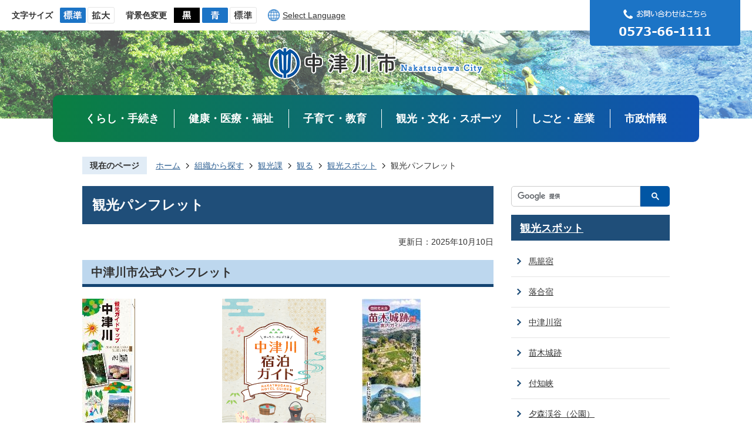

--- FILE ---
content_type: text/html
request_url: https://www.city.nakatsugawa.lg.jp/soshikikarasagasu/kankoka/5/2/7182.html
body_size: 45206
content:
<!DOCTYPE HTML>
<html lang="ja">
<head>
  <meta charset="utf-8">
                                                                                              

        <meta name="keywords" content="">
<meta name="description" content="">    <meta property="og:title" content="観光パンフレット|中津川市">
<meta property="og:type" content="article">
<meta property="og:url" content="https://www.city.nakatsugawa.lg.jp/soshikikarasagasu/kankoka/5/2/7182.html">
  <meta property="og:image" content="http://www.city.nakatsugawa.lg.jp/material/images/group/43/nakatsugawaguidemap.jpg" />
    <meta name="viewport" content="width=750, user-scalable=yes">      <meta name="nsls:timestamp" content="Fri, 10 Oct 2025 03:55:00 GMT">            <title>観光パンフレット／中津川市</title>    <link rel="canonical" href="https://www.city.nakatsugawa.lg.jp/soshikikarasagasu/kankoka/5/2/7182.html">        
                            <link rel="icon" href="//www.city.nakatsugawa.lg.jp/favicon.ico">
        <link rel="apple-touch-icon" href="//www.city.nakatsugawa.lg.jp/theme/base/img_common/smartphone.png">
                                                  <link href="//www.city.nakatsugawa.lg.jp/theme/base/css/sub.css" rel="stylesheet" type="text/css" class="sp-style">              

                      
            
                                                        <script src="//www.city.nakatsugawa.lg.jp/theme/base/js/jquery.js"></script>
                              <script src="//www.city.nakatsugawa.lg.jp/theme/base/js/jquery_cookie.js"></script>
                              <script src="//www.city.nakatsugawa.lg.jp/theme/base/js/jquery-ui.min.js"></script>
                              <script src="//www.city.nakatsugawa.lg.jp/theme/base/js/common_lib.js"></script>
                              <script src="//www.city.nakatsugawa.lg.jp/theme/base/js/jquery.easing.1.3.js"></script>
                              <script src="//www.city.nakatsugawa.lg.jp/theme/base/js/jquery.bxslider.js"></script>
                              <script src="//www.city.nakatsugawa.lg.jp/theme/base/js/jquery_dropmenu.js"></script>
                                                          <script src="//www.city.nakatsugawa.lg.jp/theme/base/js/jquery.smartslider.js"></script>
<script src="//www.city.nakatsugawa.lg.jp/theme/base/js/ofi.min.js"></script>
<script src="//www.city.nakatsugawa.lg.jp/theme/base/js/common.js"></script>
<script src="//www.city.nakatsugawa.lg.jp/theme/base/js/mutual_switching/mutual_switching.js"></script>
<script src="//www.google.com/jsapi"></script>
                                              <script src='//www.google.com/jsapi'></script>
                                          <script src="//www.city.nakatsugawa.lg.jp/theme/base/js/sub.js"></script>
                          

              
                  
  <!--[if lt IE 9]>
  <script src="//www.city.nakatsugawa.lg.jp/theme/base/js/html5shiv-printshiv.min.js"></script>
  <script src="//www.city.nakatsugawa.lg.jp/theme/base/js/css3-mediaqueries.js"></script>
  <![endif]-->

  <script>
    var cms_api_token="eyJ0eXAiOiJKV1QiLCJhbGciOiJIUzI1NiJ9.eyJjdXN0b21lcl9jb2RlIjoiMjAxMjIzIiwic2VydmljZV9uYW1lIjoiU01BUlQgQ01TIn0.NZUeVV25_V81YfsBSca9-mHxuYhrAQQWY85pYLNy0Eg";
    var cms_api_domain="api2nd.smart-lgov.jp";
    var cms_api_site="";
    var cms_app_version="";
    var cms_app_id="";
    var site_domain = "https://www.city.nakatsugawa.lg.jp";
    var theme_name = "base";
    var cms_recruit_no = "0";
    var cms_recruit_history_no = "0";
    var cms_recruit_search_item = '[]';
    var is_smartphone = false;  </script>

  
  


</head>
<body>
            
              
                
  
  
  <p id="smartphone" class="jqs-go-to-sp" style="display: none;">
  <a href="https://www.city.nakatsugawa.lg.jp/soshikikarasagasu/kankoka/5/2/7182.html" class="jqs-go-to-sp">
    <span class="wrap">
      <span class="txt">スマートフォン版を表示</span>
      <span class="ico"></span>
    </span>
  </a>
</p>
  



  <div id="wrapper">
    <div id="wrapper-in">
      <div id="wrapper-in2">

        <div id="header-print">
          <header id="header" class="view-pc">

                          <p class="to-container"><a href="#container">本文へ</a></p>
<div class="header-subnav-area">
  <div class="subnav-in">
    <div class="support-block">
      <dl class="header-size">
        <dt class="title"><span>文字サイズ</span></dt>
        <dd class="item">
          <a href="#" class="scsize normal">
            <img src="//www.city.nakatsugawa.lg.jp/theme/base/img_common/headersize_normal_on.png" alt="標準">
          </a>
        </dd>
        <dd class="item2">
          <a href="#" class="scsize up">
            <img src="//www.city.nakatsugawa.lg.jp/theme/base/img_common/headersize_big_off.png" alt="拡大">
          </a>
        </dd>
      </dl>
      <dl class="header-color">
        <dt class="title"><span>背景色変更</span></dt>
        <dd class="item">
          <a href="#" class="sccolor" data-bgcolor="color_black">
            <img src="//www.city.nakatsugawa.lg.jp/theme/base/img_common/headercolor_black.png" alt="背景色を黒色にする">
          </a>
        </dd>
        <dd class="item2">
          <a href="#" class="sccolor" data-bgcolor="color_blue">
            <img src="//www.city.nakatsugawa.lg.jp/theme/base/img_common/headercolor_blue.png" alt="背景色を青色にする">
          </a>
        </dd>
        <dd class="item3">
          <a href="#" class="sccolor" data-bgcolor="color_normal">
            <img src="//www.city.nakatsugawa.lg.jp/theme/base/img_common/headercolor_normal.png" alt="背景色を元に戻す">
          </a>
        </dd>
      </dl>
      <div class="lang"><a lang="en" href="https://www.city.nakatsugawa.lg.jp/selectlanguage.html">Select Language</a></div>
    </div>
    <div class="inquiry-block">
      <span class="img"><img src="//www.city.nakatsugawa.lg.jp/theme/base/img_common/inquiry_img.png" alt="お問い合わせはこちら （電話番号）0573-66-1111"></span>
    </div>
  </div>
    <p id="sub-header-logo">
    <a href="https://www.city.nakatsugawa.lg.jp/index.html">
      <img src="//www.city.nakatsugawa.lg.jp/theme/base/img_sub/sub_header_logo.png" alt="中津川市 Nakatsugawa City">
    </a>
  </p>
  
</div>            
                          <script>
$(function() {
  $('.headerNaviDynBlock').each(function() {
    var block = $(this);
    var list = block.find('.headerNaviDynList');
    block.css('display', 'none');

    var url = block.attr('url');
    if (!url) {
      url = block.attr('data-url');
      if (!url) {
        return;
      }
    }

    $.getJSON(url, function(json) {
      var templateOrig = block.find('.headerNaviPageTemplate');
      if (templateOrig.length == 0) {
        return;
      }
      var template = templateOrig.clone().removeClass('headerNaviPageTemplate').addClass('pageEntity').css('display', '');
      block.find('.pageEntity').remove();
      var count = 0;
      for (var j=0; j<json.length; j++) {
        var item = json[j];
        if (item.is_category_index && item.child_pages_count == 0) {
          continue;
        }
        var entity = template.clone();
        entity.find('.pageLink').attr('href', item.url).text(item.page_name);
        entity.find('.pageDescription').text(item.description);
        list.append(entity);
        count++;
      }
      if (count > 0) {
        block.css('display', '');
      }
      templateOrig.remove();
    });
  });
});
</script>

<nav id="header-nav" class="view-pc">
  <div class="in">
    <ul class="list">
      <li class="nav1">
        <a href="https://www.city.nakatsugawa.lg.jp/life/index.html">くらし・手続き</a>
                  <div class="headerNaviDynBlock" data-url="//www.city.nakatsugawa.lg.jp/life/index.tree.json">
            <div class="dropmenu">
              <ul class="list2 headerNaviDynList">
                <li class="headerNaviPageTemplate"><a class="pageLink" href="#"></a></li>
              </ul>
            </div>
          </div>
              </li>
      <li class="nav2">
        <a href="https://www.city.nakatsugawa.lg.jp/health/index.html">健康・医療・福祉</a>
                  <div class="headerNaviDynBlock" data-url="//www.city.nakatsugawa.lg.jp/health/index.tree.json">
            <div class="dropmenu">
              <ul class="list2 headerNaviDynList">
                <li class="headerNaviPageTemplate"><a class="pageLink" href="#"></a></li>
              </ul>
            </div>
          </div>
              </li>
      <li class="nav3">
        <a href="https://www.city.nakatsugawa.lg.jp/pe/index.html">子育て・教育</a>
                  <div class="headerNaviDynBlock" data-url="//www.city.nakatsugawa.lg.jp/pe/index.tree.json">
            <div class="dropmenu">
              <ul class="list2 headerNaviDynList">
                <li class="headerNaviPageTemplate"><a class="pageLink" href="#"></a></li>
              </ul>
            </div>
          </div>
              </li>
      <li class="nav4">
        <a href="https://www.city.nakatsugawa.lg.jp/tcs/index.html">観光・文化・スポーツ</a>
                  <div class="headerNaviDynBlock" data-url="//www.city.nakatsugawa.lg.jp/tcs/index.tree.json">
            <div class="dropmenu">
              <ul class="list2 headerNaviDynList">
                <li class="headerNaviPageTemplate"><a class="pageLink" href="#"></a></li>
              </ul>
            </div>
          </div>
              </li>
      <li class="nav5">
        <a href="https://www.city.nakatsugawa.lg.jp/works/index.html">しごと・産業</a>
                  <div class="headerNaviDynBlock" data-url="//www.city.nakatsugawa.lg.jp/works/index.tree.json">
            <div class="dropmenu">
              <ul class="list2 headerNaviDynList">
                <li class="headerNaviPageTemplate"><a class="pageLink" href="#"></a></li>
              </ul>
            </div>
          </div>
              </li>
      <li class="nav6">
        <a href="https://www.city.nakatsugawa.lg.jp/shisei/index.html">市政情報</a>
                  <div class="headerNaviDynBlock" data-url="//www.city.nakatsugawa.lg.jp/shisei/index.tree.json">
            <div class="dropmenu">
              <ul class="list2 headerNaviDynList">
                <li class="headerNaviPageTemplate"><a class="pageLink" href="#"></a></li>
              </ul>
            </div>
          </div>
              </li>
    </ul>
  </div>
</nav>            
          </header>

                      <header id="sp-header" class="view-sp">
  <div class="box-wrap">
    <p id="sp-header-logo">
      <a href="https://www.city.nakatsugawa.lg.jp/index.html">
        <img src="//www.city.nakatsugawa.lg.jp/theme/base/img_common/sp_header_logo.png" alt="中津川市 Nakatsugawa City">
      </a>
    </p>
    <nav id="sp-header-nav">
      <div class="menu-btn-area">
        <p class="menu-btn-menu">
          <a href="#">
            <img src="//www.city.nakatsugawa.lg.jp/theme/base/img_common/menu_btn_menu.png" alt="menu" lang="en">
          </a>
        </p>
      </div>
    </nav>
  </div>
  
              <div class="modal-menu">
  <div class="box-wrap">
    <p class="sp-header-logo">
      <a href="https://www.city.nakatsugawa.lg.jp/index.html">
        <img src="//www.city.nakatsugawa.lg.jp/theme/base/img_common/sp_header_logo.png" alt="中津川市 Nakatsugawa City">
      </a>
    </p>
    <nav class="sp-header-nav">
      <div class="menu-btn-area">
        <p class="modal-menu-close">
          <a href="#">
            <img src="//www.city.nakatsugawa.lg.jp/theme/base/img_common/menu_btn_close.png" alt="close" lang="en">
          </a>
        </p>
      </div>
    </nav>
  </div>
  <div class="in">
    <div class="google-custom-search">
                        




                          
                
                  
                  
                                      <div class="gcse-searchbox-only" data-resultsurl="//www.city.nakatsugawa.lg.jp/result.html" data-enableAutoComplete="true"></div>
  
                      </div>
    <div class="box">
      <h2 class="title">くらし・手続き</h2>
              <div class="headerNaviDynBlock" data-url="//www.city.nakatsugawa.lg.jp/life/index.tree.json">
          <ul class="list headerNaviDynList">
            <li class="headerNaviPageTemplate"><a class="pageLink"></a></li>
          </ul>
        </div>
          </div>
    <div class="box">
      <h2 class="title">健康・医療・福祉</h2>
              <div class="headerNaviDynBlock" data-url="//www.city.nakatsugawa.lg.jp/health/index.tree.json">
          <ul class="list headerNaviDynList">
            <li class="headerNaviPageTemplate"><a class="pageLink"></a></li>
          </ul>
        </div>
          </div>
    <div class="box">
      <h2 class="title">子育て・教育</h2>
              <div class="headerNaviDynBlock" data-url="//www.city.nakatsugawa.lg.jp/pe/index.tree.json">
          <ul class="list headerNaviDynList">
            <li class="headerNaviPageTemplate"><a class="pageLink"></a></li>
          </ul>
        </div>
          </div>
    <div class="box">
      <h2 class="title">観光・文化・スポーツ</h2>
              <div class="headerNaviDynBlock" data-url="//www.city.nakatsugawa.lg.jp/tcs/index.tree.json">
          <ul class="list headerNaviDynList">
            <li class="headerNaviPageTemplate"><a class="pageLink"></a></li>
          </ul>
        </div>
          </div>
    <div class="box">
      <h2 class="title">しごと・産業</h2>
              <div class="headerNaviDynBlock" data-url="//www.city.nakatsugawa.lg.jp/works/index.tree.json">
          <ul class="list headerNaviDynList">
            <li class="headerNaviPageTemplate"><a class="pageLink"></a></li>
          </ul>
        </div>
          </div>
    <div class="box">
      <h2 class="title">市政情報</h2>
              <div class="headerNaviDynBlock" data-url="//www.city.nakatsugawa.lg.jp/shisei/index.tree.json">
          <ul class="list headerNaviDynList">
            <li class="headerNaviPageTemplate"><a class="pageLink"></a></li>
          </ul>
        </div>
          </div>
    <div class="inquiry-block">
      <a href="tel:+81-573-66-1111"><img src="//www.city.nakatsugawa.lg.jp/theme/base/img_common/inquiry_img_sp.png" alt="お問い合わせはこちら （電話番号）0573-66-1111"></a>
    </div>
    <div class="support-block-wrap">
      <div class="support-block">
        <dl class="header-size">
          <dt class="title"><span>文字サイズ</span></dt>
          <dd class="item">
            <a href="#" class="scsize normal">
              <img src="//www.city.nakatsugawa.lg.jp/theme/base/img_common/headersize_normal_sp_on.png" alt="標準">
            </a>
          </dd>
          <dd class="item2">
            <a href="#" class="scsize up">
              <img src="//www.city.nakatsugawa.lg.jp/theme/base/img_common/headersize_big_sp_off.png" alt="拡大">
            </a>
          </dd>
        </dl>
        <dl class="header-color">
          <dt class="title"><span>背景色変更</span></dt>
          <dd class="item">
            <a href="#" class="sccolor" data-bgcolor="color_black">
              <img src="//www.city.nakatsugawa.lg.jp/theme/base/img_common/headercolor_black_sp.png" alt="背景色を黒色にする">
            </a>
          </dd>
          <dd class="item2">
            <a href="#" class="sccolor" data-bgcolor="color_blue">
              <img src="//www.city.nakatsugawa.lg.jp/theme/base/img_common/headercolor_blue_sp.png" alt="背景色を青色にする">
            </a>
          </dd>
          <dd class="item3">
            <a href="#" class="sccolor" data-bgcolor="color_normal">
              <img src="//www.city.nakatsugawa.lg.jp/theme/base/img_common/headercolor_normal_sp.png" alt="背景色を元に戻す">
            </a>
          </dd>
        </dl>
        <div class="lang btn"><a lang="en" href="https://www.city.nakatsugawa.lg.jp/selectlanguage.html">Select Language</a></div>
        <div class="jqs-go-to-pc gotopc btn">
          <a href="https://www.city.nakatsugawa.lg.jp/soshikikarasagasu/kankoka/5/2/7182.html" class="jqs-go-to-pc">PCサイトを表示</a>
        </div>
      </div>
    </div>
  </div>
  <p class="modal-menu-close">
    <span>メニューを閉じる</span>
  </p>
</div>      
</header>          
        </div>

        <dl id="pankuzu" class="clearfix">
          <dt class="title">現在のページ</dt>
          <dd class="in">
            

<ul class="list">
              <li><a href="https://www.city.nakatsugawa.lg.jp/index.html">ホーム</a></li>
                  <li class="icon"><a href="https://www.city.nakatsugawa.lg.jp/soshikikarasagasu/index.html">組織から探す</a></li>
                  <li class="icon"><a href="https://www.city.nakatsugawa.lg.jp/soshikikarasagasu/kankoka/index.html">観光課</a></li>
                  <li class="icon"><a href="https://www.city.nakatsugawa.lg.jp/soshikikarasagasu/kankoka/5/index.html">観る</a></li>
                  <li class="icon"><a href="https://www.city.nakatsugawa.lg.jp/soshikikarasagasu/kankoka/5/2/index.html">観光スポット</a></li>
            <li class="icon"><span>観光パンフレット</span></li>
  </ul>
          </dd>
        </dl>

        <section id="container">
          <div id="container-in" class="clearfix">

            <article id="contents" role="main">

                                
      <h1 class="title"><span class="bg"><span class="bg2">観光パンフレット</span></span></h1>
                  
              <div id="social-update-area">
                                                                                                                                                                    

  
                
            
            
                     
        <p class="update">更新日：2025年10月10日</p>

  
                              </div>

              <div id="contents-in">      
        
        
                <div class="free-layout-area">
          <div>
            <h2><span class="bg"><span class="bg2"><span class="bg3">中津川市公式パンフレット</span></span></span></h2>
          

            <figure class="img-item"></figure>
          

            <div class="cmstag layout4 col-area" style="">
                  <div class="image left-col" style="z-index: auto;"><img alt="中津川ガイドマップ" src="//www.city.nakatsugawa.lg.jp/material/images/group/43/nakatsugawaguidemap.jpg">
                    <p><a target="_blank" href="//www.city.nakatsugawa.lg.jp/material/files/group/43/nakatsugawaguidemap2022-2.pdf">中津川ガイドマップ(PDFファイル:4.3MB)</a></p>
                  </div>
                

                  <div class="image left-col" style="z-index: auto;"><img alt="中津川宿泊ガイド表紙" src="//www.city.nakatsugawa.lg.jp/material/images/group/43/nakatsugawa_syukuhaku_hyousi2.png">
                    <p><a target="_blank" href="//www.city.nakatsugawa.lg.jp/material/files/group/43/nakatugawastayguide2023.pdf">中津川宿泊ガイド(PDFファイル:5MB)</a></p>
                  </div>
                

                  <div class="image left-col" aria-describedby="ui-id-5" style="z-index: auto;"><img alt="苗木城跡小パンフ" src="//www.city.nakatsugawa.lg.jp/material/images/group/43/naegijoannnaileaflet.jpg">
                    <p><a target="_blank" href="//www.city.nakatsugawa.lg.jp/material/files/group/43/naegiannaigaide.pdf">苗木城跡案内ガイド(PDFファイル:1.8MB)</a></p>
                  </div>
                

                  <div class="staticHtml" style="clear: both;">
                    <div class="errors"></div>
                  </div>
                
</div>
          

            <div class="cmstag layout3 col-area" style="">
                  <div class="image left-col" style="z-index: auto;"><img alt="苗木城跡パンフレット" src="//www.city.nakatsugawa.lg.jp/material/images/group/43/naegiR5ver2.JPG">
                    <p><a target="_blank" href="//www.city.nakatsugawa.lg.jp/material/files/group/43/naegijouato.pdf">苗木城跡パンフレット(PDFファイル:3.4MB)</a></p>
                  </div>
                

                  <div class="image right-col" style="z-index: auto;"><img alt="中山道宿場めぐり" src="//www.city.nakatsugawa.lg.jp/material/images/group/43/nakasendoshukubaleaflet.JPG">
                    <p><a target="_blank" href="//www.city.nakatsugawa.lg.jp/material/files/group/43/syukubameguri.pdf">中山道宿場めぐり(PDFファイル:4.4MB)</a></p>
                  </div>
                

                  <div class="staticHtml" style="clear: both">
                    <div class="errors"></div>
                  </div>
                
</div>
          

            <div class="cmstag layout3 col-area" style="">
                  <div class="image left-col" style="z-index: auto;"><img alt="地歌舞伎" src="//www.city.nakatsugawa.lg.jp/material/images/group/43/mslmknlsr4.jpg">
                    <p><a target="_blank" href="//www.city.nakatsugawa.lg.jp/material/files/group/43/nakatsugawajikabuki8p.PDF">地歌舞伎のまち中津川(PDFファイル:3.3MB)</a></p>
                  </div>
                

                  <div class="image right-col" style="z-index: auto;"></div>
                

                  <div class="staticHtml" style="clear: both">
                    <div class="errors"></div>
                  </div>
                
</div>
          

            <h2><span class="bg"><span class="bg2"><span class="bg3">タイアップパンフレット</span></span></span></h2>
          

            <div class="cmstag layout4 col-area" style="">
                  <div class="image left-col" style="z-index: auto;"><img alt="ぶらり、中津川2025" src="//www.city.nakatsugawa.lg.jp/material/images/group/43/burarinakatsugawa2025.png">
                    <p><a target="_blank" href="//www.city.nakatsugawa.lg.jp/material/files/group/43/burarinakatsugawa2025.pdf">ぶらり、なかつがわ(PDFファイル:16.7MB)</a></p>
                  </div>
                

                  <div class="image left-col" style="z-index: auto;"><img alt="なかつがわグルメガイド" src="//www.city.nakatsugawa.lg.jp/material/images/group/43/2025nakatsugawagourmetguide.png">
                    <p><a target="_blank" href="//www.city.nakatsugawa.lg.jp/material/files/group/43/2025nakatsugawagourmetguide.pdf">なかつがわグルメガイド(PDFファイル:10.2MB)</a></p>
                  </div>
                

                  <div class="image left-col" style="z-index: auto;"><img alt="岐阜中津川じゃらん" src="//www.city.nakatsugawa.lg.jp/material/images/group/43/gifunakatsugawajalan.png">
                    <p><a target="_blank" href="//www.city.nakatsugawa.lg.jp/material/files/group/43/jaran.pdf">岐阜中津川じゃらん(PDFファイル:10.6MB)</a></p>
                  </div>
                

                  <div class="staticHtml" style="clear: both">
                    <div class="errors"></div>
                  </div>
                
</div>
          

            <h2><span class="bg"><span class="bg2"><span class="bg3">English Brochure</span></span></span></h2>
          

            <div class="cmstag layout3 col-area" style="">
                  <div class="image left-col" style="z-index: auto;"><img alt="STAYING IN NAKATSUGAWA" src="//www.city.nakatsugawa.lg.jp/material/images/group/43/stayinginnakatsugawa.jpg">
                    <p><a target="_blank" href="//www.city.nakatsugawa.lg.jp/material/files/group/43/stayinginnakatsugawabrochure.pdf">STAYING IN NAKATSUGAWA brochure(PDFファイル:11.9MB)</a></p>
                  </div>
                

                  <div class="image right-col" style="z-index: auto;"><img alt="Tsumago-Magomehike" src="//www.city.nakatsugawa.lg.jp/material/images/group/43/042.JPG">
                    <p><a target="_blank" href="//www.city.nakatsugawa.lg.jp/material/files/group/43/Tsumago-magome-hike.pdf">Tsumago Magome Hike(PDFファイル:13MB)</a></p>
                  </div>
                

                  <div class="staticHtml" style="clear: both">
                    <div class="errors"></div>
                  </div>
                
</div>
          

            <div class="cmstag layout3 col-area" style="">
                  <div class="image left-col" style="z-index: auto;"><img alt="sugihara-chiune" src="//www.city.nakatsugawa.lg.jp/material/images/group/43/2021-06-10kankou2.png">
                    <p><a target="_blank" href="//www.city.nakatsugawa.lg.jp/material/files/group/43/2021-06-10kankou.pdf">Sugihara Chiune-related City,Nakatsugawa(PDFファイル:1.8MB)</a></p>
                  </div>
                

                  <div class="image right-col" style="z-index: auto;"><img alt="naegicastleruins" src="//www.city.nakatsugawa.lg.jp/material/images/group/43/naegicastleruins.png">
                    <p><a target="_blank" href="//www.city.nakatsugawa.lg.jp/material/files/group/43/naegicastleruins.pdf">NAEGI CASTLE RUINS(PDFファイル:3MB)naegicastleruins(PDFファイル:3MB)</a></p>
                  </div>
                

                  <div class="staticHtml" style="clear: both">
                    <div class="errors"></div>
                  </div>
                
</div>
          
</div>
        </div>
        
        


            
              
                                                                  <!-- 「お問い合わせ先」 -->
                                                        
      <div class="toiawase">
      <div class="toiawase-in">
        <h2 class="title"><span class="bg"><span class="bg2">この記事に関するお問い合わせ先</span></span></h2>
        <div class="in">
          <div class="name"><p>商工観光部観光課<br>電話番号：0573-66-1111（内線4272・4273）<br><a href="https://www.city.nakatsugawa.lg.jp/cgi-bin/inquiry.php/42?page_no=7182">メールによるお問い合わせ</a></p><p><strong></strong><a href="https://www.city.nakatsugawa.lg.jp/18367.html">知りたい情報が見つからない・わかりにくかったとき</a><strong></strong><br></p></div>
        </div>
      </div>
    </div>
                    
                     <!-- pdfダウンロード -->

          <aside id="pdf-download">
    <a href="http://get.adobe.com/jp/reader/">
    <img src="//www.city.nakatsugawa.lg.jp/resource/img/get_adobe_reader.png" alt="「Adobe Reader（Acrobat Reader）」ダウンロード"></a>
    PDFファイルを閲覧するには「Adobe Reader（Acrobat Reader）」が必要です。お持ちでない方は、左記の「Adobe Reader（Acrobat Reader）」ダウンロードボタンをクリックして、ソフトウェアをダウンロードし、インストールしてください。
  </aside>

                  
  


                  
                
              <!-- //#contents-in  -->
              </div>
            <!-- //#contents  -->
            </article>

                                                                                                        
              
                <nav id="side-nav">
  
  <div class="google-custom-search view-pc">
                        




                          
                
                  
                  
                                      <div class="gcse-searchbox-only" data-resultsurl="//www.city.nakatsugawa.lg.jp/result.html" data-enableAutoComplete="true"></div>
  
                    </div>
  
        <section class="side-nav-list">
            
    <script>
  function cmsDynDateFormat(date, format) {
    var jpWeek = ['日', '月', '火', '水', '木', '金', '土'];
    return format.replace('%Y', date.getFullYear()).replace('%m', ('0' + (date.getMonth() + 1)).slice(-2)).replace('%d', ('0' + date.getDate()).slice(-2)).replace('%a', jpWeek[date.getDay()])
        .replace('%H', ('0' + date.getHours()).slice(-2)).replace('%M', ('0' + date.getMinutes()).slice(-2)).replace('%S', ('0' + date.getSeconds()).slice(-2));
  }
  function cmsDynExecuteGetPageList() {
    var outerBlocks = $('.pageListDynBlock');
    outerBlocks.each(function() {
      var block = $(this);
      block.find('.pageListExists').css('display', 'none');
      block.find('.pageListNotExists').css('display', 'none');

      var url = block.attr('data-url');

      var cond = {};

      cond.limit = parseInt(block.attr('data-limit'));
      cond.showIndex = parseInt(block.attr('data-show-index'));
      cond.showMobile = parseInt(block.attr('data-show-mobile'));
      dateBegin = block.attr('data-date-begin');
      dateSpan = block.attr('data-date-span');

      cond.curPageNo = block.attr('data-current-page-no');
      cond.dirClass = block.attr('data-dir-class');
      cond.pageClass = block.attr('data-page-class');

      cond.timeBegin = 0;
      if (dateBegin) {
        cond.timeBegin = new Date(dateBegin);
      } else if (dateSpan) {
        cond.timeBegin = Date.now() - dateSpan * 86400000;
      }
      var recentSpan = block.attr('data-recent-span');
      cond.recentBegin = 0;
      if (recentSpan) {
        cond.recentBegin = Date.now() - recentSpan * 86400000;
      }
      cond.dateFormat = block.attr('data-date-format');
      if (!cond.dateFormat) {
        cond.dateFormat = '%Y/%m/%d %H:%M:%S';
      }
      cond.joinGrue = block.attr('data-join-grue');
      if (!cond.joinGrue) {
        cond.joinGrue = ' , ';
      }
      cond.eventDateFormat = block.attr('data-event-date-format');
      if (!cond.eventDateFormat) {
        cond.eventDateFormat = cond.dateFormat;
      }
      cond.eventType = block.attr('data-event-type');
      cond.eventField = block.attr('data-event-field');
      cond.eventArea = block.attr('data-event-area');
      eventDateSpan = block.attr('data-event-date-span');
      cond.eventTimeEnd = 0;
      if (eventDateSpan) {
        cond.eventTimeEnd = Date.now() + eventDateSpan * 86400000;
      }

      // タグ
      cond.tagDisplay = block.attr('data-show-tags');
      cond.tagPosition = block.attr('data-tags-position');
      cond.tagFilterTargets = block.attr('data-tag-filter-targets');

      $.getJSON(url, function(json) {
        cmsDynApplyPageListJson(block, json, cond);
      }).fail(function(jqxhr, textStatus, error) {
        block.css('display', 'none');
      });
    });
  }
  function cmsDynApplyPageListJson(block, json, cond) {
    var now = Date.now();
    var list = block.find('.pageListBlock');
    var template = list.find('.pageEntity:first').clone();
    list.find('.pageEntity').remove();

    var count = 0;

    for (var i = 0; i < json.length; i++) {
      var item = json[i];
      var itemDate = new Date(item.publish_datetime);

      if (!cond.showIndex && item.is_category_index) {
        continue;
      }
      if (!cond.showMobile && item.is_keitai_page) {
        continue;
      }
      if (cond.timeBegin && itemDate.getTime() < cond.timeBegin) {
        continue;
      }

      // タグによる絞込み
      if ('tag' in item && item.tag && cond.tagFilterTargets != null) {
        var filteringNos = (!isNaN(cond.tagFilterTargets)) ? [cond.tagFilterTargets] : cond.tagFilterTargets.split(/,|\s/);
        var isTarget = false;
        item.tag.forEach(function(tagItem, idx) {
          if (filteringNos.indexOf(tagItem.tag_no + "") >= 0) {
            isTarget = true;
          }
        });
        if (!isTarget) {
          continue;
        }
      }

      var entity = template.clone();
      if ('event' in item && item['event']) {
        var pageEvent = item['event'];
        if (cond.eventType && cond.eventType != pageEvent.event_type_name) {
          continue;
        }
        if (cond.eventField && $.inArray(cond.eventField, pageEvent.event_fields) < 0) {
          continue;
        }
        if (cond.eventArea && $.inArray(cond.eventArea, pageEvent.event_area) < 0) {
          continue;
        }

        var eventDateString = '';
        if (cond.eventTimeEnd) {
          if (pageEvent.event_date_type_id == 0) {
            var startDatetime = pageEvent.event_start_datetime ? new Date(pageEvent.event_start_datetime) : false;
            var endDatetime = pageEvent.event_end_datetime ? new Date(pageEvent.event_end_datetime) : false;
            if (startDatetime && endDatetime) {
              if (startDatetime.getTime() > cond.eventTimeEnd || endDatetime.getTime() <= now) {
                continue;
              }
              eventDateString = cmsDynDateFormat(startDatetime, cond.eventDateFormat) + '～' + cmsDynDateFormat(endDatetime, cond.eventDateFormat);
            } else if (startDatetime) {
              if (startDatetime.getTime() > cond.eventTimeEnd) {
                continue;
              }
            } else {
              if (endDatetime.getTime() <= now) {
                continue;
              }
              eventDateString = '～' + cmsDynDateFormat(endDatetime, cond.eventDateFormat);
            }
          } else if (pageEvent.event_date_type_id == 1) {
            var filteredDates = $.grep(pageEvent.event_dates, function(value, index) {
              var eventTime1 = new Date(value[0]+'T00:00:00+09:00').getTime();
              var eventTime2 = new Date(value[1]+'T23:59:59+09:00').getTime();
              return (eventTime1 <= cond.eventTimeEnd && eventTime2 >= now);
            });
            if (filteredDates.length == 0) {
              continue;
            }
          }
        }
        if (pageEvent.event_place) {
          entity.find('.pageEventPlaceExists').css('display', '');
          entity.find('.pageEventPlace').text(pageEvent.event_place);
        } else {
          entity.find('.pageEventPlaceExists').css('display', 'none');
          entity.find('.pageEventPlace').text('');
        }
        if (pageEvent.event_date_supplement) {
          entity.find('.pageEventDateExists').css('display', '');
          entity.find('.pageEventDate').text(pageEvent.event_date_supplement);
        } else if (eventDateString.length > 0) {
          entity.find('.pageEventDateExists').css('display', '');
          entity.find('.pageEventDate').text(eventDateString);
        } else {
          entity.find('.pageEventDateExists').css('display', 'none');
          entity.find('.pageEventDate').text('');
        }

        if (pageEvent.event_type_name) {
          entity.find('.pageEventTypeExists').css('display', '');
          entity.find('.pageEventType').text(pageEvent.event_type_name);
        } else {
          entity.find('.pageEventTypeExists').css('display', 'none');
          entity.find('.pageEventType').text('');
        }
        if (pageEvent.event_fields && pageEvent.event_fields.length > 0) {
          entity.find('.pageEventFieldsExists').css('display', '');
          entity.find('.pageEventFields').text(pageEvent.event_fields.join(cond.joinGrue));
        } else {
          entity.find('.pageEventFieldsExists').css('display', 'none');
          entity.find('.pageEventFields').text('');
        }
        if (pageEvent.event_area && pageEvent.event_area.length > 0) {
          entity.find('.pageEventAreaExists').css('display', '');
          entity.find('.pageEventArea').text(pageEvent.event_area.join(cond.joinGrue));
        } else {
          entity.find('.pageEventAreaExists').css('display', 'none');
          entity.find('.pageEventArea').text('');
        }
        entity.find('.pageEventExists').css('display', '');
      } else {
        entity.find('.pageEventExists').css('display', 'none');
      }

      entity.find('.pageDate').each(function() {
        var dateString = cmsDynDateFormat(itemDate, cond.dateFormat);
        $(this).text(dateString);
      });
      var pageLink = entity.find('a.pageLink');
      if (cond.curPageNo == item.page_no) {
        pageLink.removeAttr('href').removeAttr('page_no').css('display', 'none');
        pageLink.parent().append('<span class="pageNoLink">' + item.page_name + '</span>');
      } else {
        pageLink.attr('page_no', item.page_no).attr('href', item.url).text(item.page_name);
        pageLink.find('.pageNoLink').remove();
      }

      entity.find('.pageDescription').text(item.description);

      if ('thumbnail_image' in item && item.thumbnail_image) {
        entity.find('.pageThumbnail').append($('<img>', {src: item.thumbnail_image, alt: ""}));
      } else {
        entity.find('.pageThumbnail').remove();
      }

      if (cond.recentBegin && itemDate.getTime() >= cond.recentBegin) {
        entity.find('.pageRecent').css('display', '');
      } else {
        entity.find('.pageRecent').css('display', 'none');
      }

      // タグ付与
      if ('tag' in item && item.tag) {
        if (item.tag.length > 0) {
          var DEFINE_CLASS_NAME_WHEN_TAG_TYPE_IMAGE = 'tag-type-image';
          var DEFINE_CLASS_NAME_WHEN_TAG_TYPE_TEXT = 'tag-type-text';
          var DEFINE_CLASS_NAME_WHEN_TAG_POSITION_BEFORE = 'tag-pos-before';
          var DEFINE_CLASS_NAME_WHEN_TAG_POSITION_AFTER = 'tag-pos-after';
          var DEFINE_CLASS_NAME_TAG_BLOCK = 'tags';
          var DEFINE_CLASS_NAME_TAG = 'tag';
          var DEFINE_CLASS_NAME_TAG_INNER = 'tag-bg';

          // タグの表示位置を判定
          var tagPositionClassName = (cond.tagPosition == 1) ? DEFINE_CLASS_NAME_WHEN_TAG_POSITION_BEFORE : DEFINE_CLASS_NAME_WHEN_TAG_POSITION_AFTER;

          // タグ出力の外枠を生成
          var tagListWrapperHtml = $('<span>', {
            class: [DEFINE_CLASS_NAME_TAG_BLOCK, tagPositionClassName].join(' ')
          });

          item.tag.forEach(function(tagItem, idx) {
            // タグの中身を設定
            var tagBody;
            if (tagItem.image_file_name != null && tagItem.image_file_name != "") {
              // 画像
              tagBody = $('<span>', {
                class: DEFINE_CLASS_NAME_TAG + tagItem.tag_no,
              }).append($('<img>', {
                class: [DEFINE_CLASS_NAME_TAG_INNER, DEFINE_CLASS_NAME_WHEN_TAG_TYPE_IMAGE].join(' '),
                src: tagItem.image_url,
                alt: tagItem.tag_name
              }));
            } else {
              // テキスト
              tagBody = $('<span>', {
                class: DEFINE_CLASS_NAME_TAG + tagItem.tag_no,
              }).append($('<span>', {
                class: [DEFINE_CLASS_NAME_TAG_INNER, DEFINE_CLASS_NAME_WHEN_TAG_TYPE_TEXT].join(' '),
                text: tagItem.tag_name
              }));
            }
            tagListWrapperHtml.append(tagBody);
          });

          // 出力
          if (cond.tagDisplay == 1) {
            if (tagPositionClassName === DEFINE_CLASS_NAME_WHEN_TAG_POSITION_BEFORE) {
              entity.find('a.pageLink').before(tagListWrapperHtml);
            } else {
              entity.find('a.pageLink').after(tagListWrapperHtml);
            }
          }
        }
      }

      var removeClasses = [];
      var appendClasses = [];
      if (item.is_category_index) {
        appendClasses = cond.dirClass ? cond.dirClass.split(' ') : [];
        removeClasses = cond.pageClass ? cond.pageClass.split(' ') : [];
      } else {
        removeClasses = cond.dirClass ? cond.dirClass.split(' ') : [];
        appendClasses = cond.pageClass ? cond.pageClass.split(' ') : [];
      }
      $.each(removeClasses, function(idx, val){
        entity.removeClass(val);
      });
      $.each(appendClasses, function(idx, val){
        entity.addClass(val);
      });

      entity.css('display', '');
      list.append(entity);
      count++;
      if (cond.limit && count >= cond.limit) {
        break;
      }
    }
    if (count) {
      block.css('display', '');
      block.find('.pageListExists').css('display', '');
      block.find('.pageListNotExists').css('display', 'none');
    } else {
      block.css('display', '');
      block.find('.pageListExists').css('display', 'none');
      block.find('.pageListNotExists').css('display', '');
    }
  };
</script>

<script>
$(function() {
  cmsDynExecuteGetPageList();
});
</script>


    
  <div class="pageListDynBlock" data-url="//www.city.nakatsugawa.lg.jp/soshikikarasagasu/kankoka/5/2/index.tree.json"
   data-show-shortcut="1" data-show-index="1"
   data-current-page-no="7182">
    <dl class="pageListExists">
      <dt class="title">
        <span class="bg"><span class="bg2"><a href="//www.city.nakatsugawa.lg.jp/soshikikarasagasu/kankoka/5/2/index.html">観光スポット</a></span></span>
      </dt>
      <dd class="in">
        <ul class="list clearfix pageListBlock">
          <li class="pageEntity" style="display:none;">
            <a class="pageLink"></a>
          </li>
        </ul>
      </dd>
    </dl>
  </div>
    </section>
  
       
  </nav>                  
          <!-- //#container-in  -->
          </div>
        <!-- //#container  -->
        </section>

        <div id="footer-print">
          
                      <footer id="footer">
  <div class="in">
    <div class="box">
      <p id="pagetop"><a href="#wrapper" class="scroll">トップへ</a></p>
      <div class="footer-contents">
        <div class="footer-logo">
          <img src="//www.city.nakatsugawa.lg.jp/theme/base/img_common/footer_logo.png" alt="">
          <div class="footer-name-wrap">
            <p class="footer-name">中津川市役所</p>
            <p class="footer-num">法人番号4000020212067</p>
          </div>
        </div>
        <ul class="footer-contents-in">
          <li>〒508-8501 岐阜県中津川市かやの木町2-1</li>
          <li class="number">
            <span>電話：0573-66-1111　</span>
            <span>ファックス：0573-66-0634</span>
          </li>
          <li>開庁時間：午前8時30分から午後5時15分</li>
          <li>
            <span>開庁日：月曜日から金曜日</span>
            <span>[祝日・休日および年末年始</span>
            <span>（12月29日から1月3日）を除く]</span>
          </li>
        </ul>
      </div>
      <div class="footer-sns">
        <ul class="sns-list">
          <li>
            <a href="https://m.facebook.com/city.nakatsugawa" target="_blank">
              <img src="//www.city.nakatsugawa.lg.jp/theme/base/img_common/footer_fb.png" alt="Facebok">
            </a>
          </li>
          <li>
            <a href="https://line.me/R/ti/p/%40575ulhcr" target="_blank">
              <img src="//www.city.nakatsugawa.lg.jp/theme/base/img_common/footer_line.png" alt="LINE">
            </a>
          </li>
          <li>
            <a href="https://twitter.com/teijunakatsu" target="_blank">
              <img src="//www.city.nakatsugawa.lg.jp/theme/base/img_common/footer_x.png" alt="X">
            </a>
          </li>
          <li>
            <a href="https://www.instagram.com/nakatsutrip/" target="_blank">
              <img src="//www.city.nakatsugawa.lg.jp/theme/base/img_common/footer_insta.png" alt="Instagram">
            </a>
          </li>
          <li>
            <a href="https://www.youtube.com/channel/UCkb247Fuzkk--HBeteV7BsQ" target="_blank">
              <img src="//www.city.nakatsugawa.lg.jp/theme/base/img_common/footer_yt.png" alt="YouTube">
            </a>
          </li>
        </ul>
        <div class="mail btn"><a href="https://www.city.nakatsugawa.lg.jp/contact/index.html">メールでのお問い合わせ</a></div>
      </div>
    </div>
    <div class="footer-link-wrap">
      <ul class="footer-link-list">
        <li><a href="https://www.city.nakatsugawa.lg.jp/sitemap.html">サイトマップ</a></li>
        <li><a href="https://www.city.nakatsugawa.lg.jp/this_site/5832.html">このサイトについて</a></li>
        <li><a href="https://www.city.nakatsugawa.lg.jp/this_site/5833.html">ウェブアクセシビリティ</a></li>
        <li><a href="https://www.city.nakatsugawa.lg.jp/this_site/5834.html">プライバシーポリシー</a></li>
        <li><a href="https://www.city.nakatsugawa.lg.jp/this_site/5835.html">著作権</a></li>
      </ul>
    </div>
    <p class="copyright" lang="en">Copyright (c) 2021 Nakatsugawa city. All Rights Reserved.</p>
  </div>
  <div id="sp-aistaff-container" class="view-sp">
    <a href="https://ai-staff.net/nakatsugawa/chat" target="_blank">
      <img src="//www.city.nakatsugawa.lg.jp/theme/base/img_top/chatbot_sp_2x.png" alt="質問にお答えします！" width="460" height="178" >
    </a>
  </div>
</footer>                    
        </div>

      <!-- //#wrapper-in2  -->
      </div>
    <!-- //#wrapper-in  -->
    </div>
  <!-- //#wrapper  -->
  </div>

                <script src="//www.city.nakatsugawa.lg.jp/theme/base/js/external.js"></script>
<script src="https://ai-staff.net/Scripts/ext/floating-window.min.js?t=nakatsugawa&bgc=#1c74c6&tc=#fff"></script>
            </body>
</html>